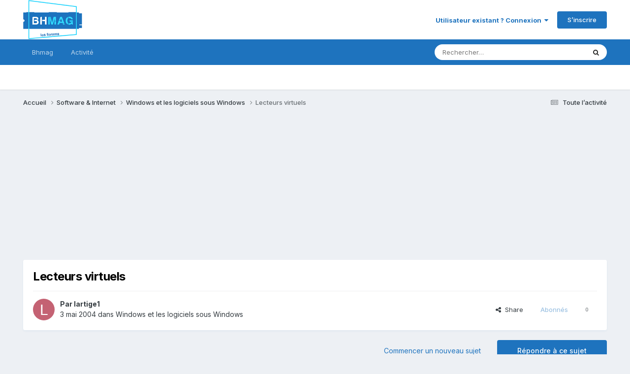

--- FILE ---
content_type: text/html;charset=UTF-8
request_url: https://www.bhmag.fr/forum/topic/12929-lecteurs-virtuels/
body_size: 14898
content:
<!DOCTYPE html>
<html lang="fr-FR" dir="ltr">
	<head>
		<meta charset="utf-8">
        
		<title>Lecteurs virtuels - Windows et les logiciels sous Windows - Forums BHmag.fr</title>
		
		
		
		

	<meta name="viewport" content="width=device-width, initial-scale=1">


	
	


	<meta name="twitter:card" content="summary" />


	
		<meta name="twitter:site" content="@bhmag" />
	



	
		
			
				<meta property="og:title" content="Lecteurs virtuels">
			
		
	

	
		
			
				<meta property="og:type" content="website">
			
		
	

	
		
			
				<meta property="og:url" content="https://www.bhmag.fr/forum/topic/12929-lecteurs-virtuels/">
			
		
	

	
		
			
				<meta name="description" content="Bonjour à tous...... Suite à l&#039;installation de 2 softs (alcohol 120% et pinnacle studio 9), 2 lecteurs cd rom virtuels sont apparus. J&#039;ai desinstaller alcohol 120, je re-boot est là toujours ce lecteur virtuel. Je les supprime tous les 2 dans gestionnaire de perif., ils reviennent toujours au dem...">
			
		
	

	
		
			
				<meta property="og:description" content="Bonjour à tous...... Suite à l&#039;installation de 2 softs (alcohol 120% et pinnacle studio 9), 2 lecteurs cd rom virtuels sont apparus. J&#039;ai desinstaller alcohol 120, je re-boot est là toujours ce lecteur virtuel. Je les supprime tous les 2 dans gestionnaire de perif., ils reviennent toujours au dem...">
			
		
	

	
		
			
				<meta property="og:updated_time" content="2004-05-03T12:05:10Z">
			
		
	

	
		
			
				<meta property="og:site_name" content="Forums BHmag.fr">
			
		
	

	
		
			
				<meta property="og:locale" content="fr_FR">
			
		
	


	
		<link rel="canonical" href="https://www.bhmag.fr/forum/topic/12929-lecteurs-virtuels/" />
	

	
		<link as="style" rel="preload" href="https://www.bhmag.fr/forum/applications/core/interface/ckeditor/ckeditor/skins/ips/editor.css?t=P1PF" />
	





<link rel="manifest" href="https://www.bhmag.fr/forum/manifest.webmanifest/">
<meta name="msapplication-config" content="https://www.bhmag.fr/forum/browserconfig.xml/">
<meta name="msapplication-starturl" content="/">
<meta name="application-name" content="Forums BHmag.fr">
<meta name="apple-mobile-web-app-title" content="Forums BHmag.fr">

	<meta name="theme-color" content="#ffffff">










<link rel="preload" href="//www.bhmag.fr/forum/applications/core/interface/font/fontawesome-webfont.woff2?v=4.7.0" as="font" crossorigin="anonymous">
		


	<link rel="preconnect" href="https://fonts.googleapis.com">
	<link rel="preconnect" href="https://fonts.gstatic.com" crossorigin>
	
		<link href="https://fonts.googleapis.com/css2?family=Inter:wght@300;400;500;600;700&display=swap" rel="stylesheet">
	



	<link rel='stylesheet' href='https://www.bhmag.fr/forum/uploads/css_built_1/341e4a57816af3ba440d891ca87450ff_framework.css?v=0e0157c4c81763533216' media='all'>

	<link rel='stylesheet' href='https://www.bhmag.fr/forum/uploads/css_built_1/05e81b71abe4f22d6eb8d1a929494829_responsive.css?v=0e0157c4c81763533216' media='all'>

	<link rel='stylesheet' href='https://www.bhmag.fr/forum/uploads/css_built_1/20446cf2d164adcc029377cb04d43d17_flags.css?v=0e0157c4c81763533216' media='all'>

	<link rel='stylesheet' href='https://www.bhmag.fr/forum/uploads/css_built_1/90eb5adf50a8c640f633d47fd7eb1778_core.css?v=0e0157c4c81763533216' media='all'>

	<link rel='stylesheet' href='https://www.bhmag.fr/forum/uploads/css_built_1/5a0da001ccc2200dc5625c3f3934497d_core_responsive.css?v=0e0157c4c81763533216' media='all'>

	<link rel='stylesheet' href='https://www.bhmag.fr/forum/uploads/css_built_1/62e269ced0fdab7e30e026f1d30ae516_forums.css?v=0e0157c4c81763533216' media='all'>

	<link rel='stylesheet' href='https://www.bhmag.fr/forum/uploads/css_built_1/76e62c573090645fb99a15a363d8620e_forums_responsive.css?v=0e0157c4c81763533216' media='all'>

	<link rel='stylesheet' href='https://www.bhmag.fr/forum/uploads/css_built_1/ebdea0c6a7dab6d37900b9190d3ac77b_topics.css?v=0e0157c4c81763533216' media='all'>





<link rel='stylesheet' href='https://www.bhmag.fr/forum/uploads/css_built_1/258adbb6e4f3e83cd3b355f84e3fa002_custom.css?v=0e0157c4c81763533216' media='all'>




		
		

	
	<link rel='shortcut icon' href='https://www.bhmag.fr/forum/uploads/monthly_2021_04/bhmag-2021-favicon-16x16.jpg' type="image/jpeg">

	</head>
	<body class='ipsApp ipsApp_front ipsJS_none ipsClearfix' data-controller='core.front.core.app' data-message="" data-pageApp='forums' data-pageLocation='front' data-pageModule='forums' data-pageController='topic' data-pageID='12929'  >
		
        

        

		<a href='#ipsLayout_mainArea' class='ipsHide' title='Aller au contenu principal de cette page' accesskey='m'>Aller au contenu</a>
		





		<div id='ipsLayout_header' class='ipsClearfix'>
			<header>
				<div class='ipsLayout_container'>
					


<a href='https://www.bhmag.fr/forum/' id='elLogo' accesskey='1'><img src="https://www.bhmag.fr/forum/uploads/monthly_2021_04/bhmag-2021-logo-forum.jpg.27870d17a3ca118e4b13ee6d0f087102.jpg" alt='Forums BHmag.fr'></a>

					
						

	<ul id='elUserNav' class='ipsList_inline cSignedOut ipsResponsive_showDesktop'>
		
        
		
        
        
            
            <li id='elSignInLink'>
                <a href='https://www.bhmag.fr/forum/login/' data-ipsMenu-closeOnClick="false" data-ipsMenu id='elUserSignIn'>
                    Utilisateur existant ? Connexion &nbsp;<i class='fa fa-caret-down'></i>
                </a>
                
<div id='elUserSignIn_menu' class='ipsMenu ipsMenu_auto ipsHide'>
	<form accept-charset='utf-8' method='post' action='https://www.bhmag.fr/forum/login/'>
		<input type="hidden" name="csrfKey" value="b9e28f31dc80a502d3e65276db84d20d">
		<input type="hidden" name="ref" value="aHR0cHM6Ly93d3cuYmhtYWcuZnIvZm9ydW0vdG9waWMvMTI5MjktbGVjdGV1cnMtdmlydHVlbHMv">
		<div data-role="loginForm">
			
			
			
				
<div class="ipsPad ipsForm ipsForm_vertical">
	<h4 class="ipsType_sectionHead">Connexion</h4>
	<br><br>
	<ul class='ipsList_reset'>
		<li class="ipsFieldRow ipsFieldRow_noLabel ipsFieldRow_fullWidth">
			
			
				<input type="email" placeholder="Adresse de courriel" name="auth" autocomplete="email">
			
		</li>
		<li class="ipsFieldRow ipsFieldRow_noLabel ipsFieldRow_fullWidth">
			<input type="password" placeholder="Mot de passe" name="password" autocomplete="current-password">
		</li>
		<li class="ipsFieldRow ipsFieldRow_checkbox ipsClearfix">
			<span class="ipsCustomInput">
				<input type="checkbox" name="remember_me" id="remember_me_checkbox" value="1" checked aria-checked="true">
				<span></span>
			</span>
			<div class="ipsFieldRow_content">
				<label class="ipsFieldRow_label" for="remember_me_checkbox">Se souvenir de moi</label>
				<span class="ipsFieldRow_desc">Non recommandé sur les ordinateurs partagés</span>
			</div>
		</li>
		<li class="ipsFieldRow ipsFieldRow_fullWidth">
			<button type="submit" name="_processLogin" value="usernamepassword" class="ipsButton ipsButton_primary ipsButton_small" id="elSignIn_submit">Connexion</button>
			
				<p class="ipsType_right ipsType_small">
					
						<a href='https://www.bhmag.fr/forum/lostpassword/' data-ipsDialog data-ipsDialog-title='Mot de passe oublié ?'>
					
					Mot de passe oublié ?</a>
				</p>
			
		</li>
	</ul>
</div>
			
		</div>
	</form>
</div>
            </li>
            
        
		
			<li>
				
					<a href='https://www.bhmag.fr/forum/register/' data-ipsDialog data-ipsDialog-size='narrow' data-ipsDialog-title='S’inscrire' id='elRegisterButton' class='ipsButton ipsButton_normal ipsButton_primary'>S’inscrire</a>
				
			</li>
		
	</ul>

						
<ul class='ipsMobileHamburger ipsList_reset ipsResponsive_hideDesktop'>
	<li data-ipsDrawer data-ipsDrawer-drawerElem='#elMobileDrawer'>
		<a href='#'>
			
			
				
			
			
			
			<i class='fa fa-navicon'></i>
		</a>
	</li>
</ul>
					
				</div>
			</header>
			

	<nav data-controller='core.front.core.navBar' class=' ipsResponsive_showDesktop'>
		<div class='ipsNavBar_primary ipsLayout_container '>
			<ul data-role="primaryNavBar" class='ipsClearfix'>
				


	
		
		
		<li  id='elNavSecondary_16' data-role="navBarItem" data-navApp="core" data-navExt="CustomItem">
			
			
				<a href="https://www.bhmag.fr/"  data-navItem-id="16" >
					Bhmag<span class='ipsNavBar_active__identifier'></span>
				</a>
			
			
				<ul class='ipsNavBar_secondary ipsHide' data-role='secondaryNavBar'>
					


	
		
		
		<li  id='elNavSecondary_17' data-role="navBarItem" data-navApp="core" data-navExt="CustomItem">
			
			
				<a href="https://www.bhmag.fr/actualites/"  data-navItem-id="17" >
					Actualités<span class='ipsNavBar_active__identifier'></span>
				</a>
			
			
		</li>
	
	

	
		
		
		<li  id='elNavSecondary_18' data-role="navBarItem" data-navApp="core" data-navExt="CustomItem">
			
			
				<a href="https://www.bhmag.fr/tests-dossiers/"  data-navItem-id="18" >
					Tests et dossiers<span class='ipsNavBar_active__identifier'></span>
				</a>
			
			
		</li>
	
	

	
		
		
		<li  id='elNavSecondary_19' data-role="navBarItem" data-navApp="core" data-navExt="CustomItem">
			
			
				<a href="https://www.bhmag.fr/telecharger/"  data-navItem-id="19" >
					Téléchargements<span class='ipsNavBar_active__identifier'></span>
				</a>
			
			
		</li>
	
	

	
		
		
		<li  id='elNavSecondary_20' data-role="navBarItem" data-navApp="core" data-navExt="CustomItem">
			
			
				<a href="https://www.bhmag.fr/astuces/"  data-navItem-id="20" >
					Trucs et astuces<span class='ipsNavBar_active__identifier'></span>
				</a>
			
			
		</li>
	
	

	
		
		
		<li  id='elNavSecondary_21' data-role="navBarItem" data-navApp="core" data-navExt="CustomItem">
			
			
				<a href="https://www.bhmag.fr/actualites/bons-plans/"  data-navItem-id="21" >
					Bons Plans<span class='ipsNavBar_active__identifier'></span>
				</a>
			
			
		</li>
	
	

					<li class='ipsHide' id='elNavigationMore_16' data-role='navMore'>
						<a href='#' data-ipsMenu data-ipsMenu-appendTo='#elNavigationMore_16' id='elNavigationMore_16_dropdown'>Plus <i class='fa fa-caret-down'></i></a>
						<ul class='ipsHide ipsMenu ipsMenu_auto' id='elNavigationMore_16_dropdown_menu' data-role='moreDropdown'></ul>
					</li>
				</ul>
			
		</li>
	
	

	
	

	
		
		
		<li  id='elNavSecondary_2' data-role="navBarItem" data-navApp="core" data-navExt="CustomItem">
			
			
				<a href="https://www.bhmag.fr/forum/discover/"  data-navItem-id="2" >
					Activité<span class='ipsNavBar_active__identifier'></span>
				</a>
			
			
				<ul class='ipsNavBar_secondary ipsHide' data-role='secondaryNavBar'>
					


	
		
		
		<li  id='elNavSecondary_4' data-role="navBarItem" data-navApp="core" data-navExt="AllActivity">
			
			
				<a href="https://www.bhmag.fr/forum/discover/"  data-navItem-id="4" >
					Toute l’activité<span class='ipsNavBar_active__identifier'></span>
				</a>
			
			
		</li>
	
	

	
	

	
	

	
	

	
		
		
		<li  id='elNavSecondary_8' data-role="navBarItem" data-navApp="core" data-navExt="Search">
			
			
				<a href="https://www.bhmag.fr/forum/search/"  data-navItem-id="8" >
					Rechercher<span class='ipsNavBar_active__identifier'></span>
				</a>
			
			
		</li>
	
	

	
	

					<li class='ipsHide' id='elNavigationMore_2' data-role='navMore'>
						<a href='#' data-ipsMenu data-ipsMenu-appendTo='#elNavigationMore_2' id='elNavigationMore_2_dropdown'>Plus <i class='fa fa-caret-down'></i></a>
						<ul class='ipsHide ipsMenu ipsMenu_auto' id='elNavigationMore_2_dropdown_menu' data-role='moreDropdown'></ul>
					</li>
				</ul>
			
		</li>
	
	

	
	

				<li class='ipsHide' id='elNavigationMore' data-role='navMore'>
					<a href='#' data-ipsMenu data-ipsMenu-appendTo='#elNavigationMore' id='elNavigationMore_dropdown'>Plus</a>
					<ul class='ipsNavBar_secondary ipsHide' data-role='secondaryNavBar'>
						<li class='ipsHide' id='elNavigationMore_more' data-role='navMore'>
							<a href='#' data-ipsMenu data-ipsMenu-appendTo='#elNavigationMore_more' id='elNavigationMore_more_dropdown'>Plus <i class='fa fa-caret-down'></i></a>
							<ul class='ipsHide ipsMenu ipsMenu_auto' id='elNavigationMore_more_dropdown_menu' data-role='moreDropdown'></ul>
						</li>
					</ul>
				</li>
			</ul>
			

	<div id="elSearchWrapper">
		<div id='elSearch' data-controller="core.front.core.quickSearch">
			<form accept-charset='utf-8' action='//www.bhmag.fr/forum/search/?do=quicksearch' method='post'>
                <input type='search' id='elSearchField' placeholder='Rechercher…' name='q' autocomplete='off' aria-label='Rechercher'>
                <details class='cSearchFilter'>
                    <summary class='cSearchFilter__text'></summary>
                    <ul class='cSearchFilter__menu'>
                        
                        <li><label><input type="radio" name="type" value="all" ><span class='cSearchFilter__menuText'>N’importe où</span></label></li>
                        
                            
                                <li><label><input type="radio" name="type" value='contextual_{&quot;type&quot;:&quot;forums_topic&quot;,&quot;nodes&quot;:3}' checked><span class='cSearchFilter__menuText'>Ce forum</span></label></li>
                            
                                <li><label><input type="radio" name="type" value='contextual_{&quot;type&quot;:&quot;forums_topic&quot;,&quot;item&quot;:12929}' checked><span class='cSearchFilter__menuText'>Ce sujet</span></label></li>
                            
                        
                        
                            <li><label><input type="radio" name="type" value="calendar_event"><span class='cSearchFilter__menuText'>Évènements</span></label></li>
                        
                            <li><label><input type="radio" name="type" value="core_statuses_status"><span class='cSearchFilter__menuText'>Mises à jour de statut</span></label></li>
                        
                            <li><label><input type="radio" name="type" value="forums_topic"><span class='cSearchFilter__menuText'>Sujets</span></label></li>
                        
                            <li><label><input type="radio" name="type" value="core_members"><span class='cSearchFilter__menuText'>Membres</span></label></li>
                        
                    </ul>
                </details>
				<button class='cSearchSubmit' type="submit" aria-label='Rechercher'><i class="fa fa-search"></i></button>
			</form>
		</div>
	</div>

		</div>
	</nav>

			
<ul id='elMobileNav' class='ipsResponsive_hideDesktop' data-controller='core.front.core.mobileNav'>
	
		
			
			
				
				
			
				
					<li id='elMobileBreadcrumb'>
						<a href='https://www.bhmag.fr/forum/forum/3-windows-et-les-logiciels-sous-windows/'>
							<span>Windows et les logiciels sous Windows</span>
						</a>
					</li>
				
				
			
				
				
			
		
	
	
	
	<li >
		<a data-action="defaultStream" href='https://www.bhmag.fr/forum/discover/'><i class="fa fa-newspaper-o" aria-hidden="true"></i></a>
	</li>

	

	
		<li class='ipsJS_show'>
			<a href='https://www.bhmag.fr/forum/search/'><i class='fa fa-search'></i></a>
		</li>
	
</ul>
		</div>
		<main id='ipsLayout_body' class='ipsLayout_container'>
			<div id='ipsLayout_contentArea'>
				<div id='ipsLayout_contentWrapper'>
					
<nav class='ipsBreadcrumb ipsBreadcrumb_top ipsFaded_withHover'>
	

	<ul class='ipsList_inline ipsPos_right'>
		
		<li >
			<a data-action="defaultStream" class='ipsType_light '  href='https://www.bhmag.fr/forum/discover/'><i class="fa fa-newspaper-o" aria-hidden="true"></i> <span>Toute l’activité</span></a>
		</li>
		
	</ul>

	<ul data-role="breadcrumbList">
		<li>
			<a title="Accueil" href='https://www.bhmag.fr/forum/'>
				<span>Accueil <i class='fa fa-angle-right'></i></span>
			</a>
		</li>
		
		
			<li>
				
					<a href='https://www.bhmag.fr/forum/forum/26-software-amp-internet/'>
						<span>Software &amp; Internet <i class='fa fa-angle-right' aria-hidden="true"></i></span>
					</a>
				
			</li>
		
			<li>
				
					<a href='https://www.bhmag.fr/forum/forum/3-windows-et-les-logiciels-sous-windows/'>
						<span>Windows et les logiciels sous Windows <i class='fa fa-angle-right' aria-hidden="true"></i></span>
					</a>
				
			</li>
		
			<li>
				
					Lecteurs virtuels
				
			</li>
		
	</ul>
</nav>
					
					<div id='ipsLayout_mainArea'>
						<script async src="https://pagead2.googlesyndication.com/pagead/js/adsbygoogle.js"></script>
<!-- pub-horizontale-2021-forum -->
<ins class="adsbygoogle"
     style="display:block"
     data-ad-client="ca-pub-6243877585241391"
     data-ad-slot="7309510540"
     data-ad-format="auto"
     data-full-width-responsive="true"></ins>
<script>
     (adsbygoogle = window.adsbygoogle || []).push({});
</script>
						
						
						

	




						



<div class='ipsPageHeader ipsResponsive_pull ipsBox ipsPadding sm:ipsPadding:half ipsMargin_bottom'>
		
	
	<div class='ipsFlex ipsFlex-ai:center ipsFlex-fw:wrap ipsGap:4'>
		<div class='ipsFlex-flex:11'>
			<h1 class='ipsType_pageTitle ipsContained_container'>
				

				
				
					<span class='ipsType_break ipsContained'>
						<span>Lecteurs virtuels</span>
					</span>
				
			</h1>
			
			
		</div>
		
	</div>
	<hr class='ipsHr'>
	<div class='ipsPageHeader__meta ipsFlex ipsFlex-jc:between ipsFlex-ai:center ipsFlex-fw:wrap ipsGap:3'>
		<div class='ipsFlex-flex:11'>
			<div class='ipsPhotoPanel ipsPhotoPanel_mini ipsPhotoPanel_notPhone ipsClearfix'>
				


	<a href="https://www.bhmag.fr/forum/profile/4763-lartige1/" rel="nofollow" data-ipsHover data-ipsHover-width="370" data-ipsHover-target="https://www.bhmag.fr/forum/profile/4763-lartige1/?do=hovercard" class="ipsUserPhoto ipsUserPhoto_mini" title="Aller sur le profil de lartige1">
		<img src='data:image/svg+xml,%3Csvg%20xmlns%3D%22http%3A%2F%2Fwww.w3.org%2F2000%2Fsvg%22%20viewBox%3D%220%200%201024%201024%22%20style%3D%22background%3A%23c46273%22%3E%3Cg%3E%3Ctext%20text-anchor%3D%22middle%22%20dy%3D%22.35em%22%20x%3D%22512%22%20y%3D%22512%22%20fill%3D%22%23ffffff%22%20font-size%3D%22700%22%20font-family%3D%22-apple-system%2C%20BlinkMacSystemFont%2C%20Roboto%2C%20Helvetica%2C%20Arial%2C%20sans-serif%22%3EL%3C%2Ftext%3E%3C%2Fg%3E%3C%2Fsvg%3E' alt='lartige1' loading="lazy">
	</a>

				<div>
					<p class='ipsType_reset ipsType_blendLinks'>
						<span class='ipsType_normal'>
						
							<strong>Par 


<a href='https://www.bhmag.fr/forum/profile/4763-lartige1/' rel="nofollow" data-ipsHover data-ipsHover-width='370' data-ipsHover-target='https://www.bhmag.fr/forum/profile/4763-lartige1/?do=hovercard&amp;referrer=https%253A%252F%252Fwww.bhmag.fr%252Fforum%252Ftopic%252F12929-lecteurs-virtuels%252F' title="Aller sur le profil de lartige1" class="ipsType_break">lartige1</a></strong><br />
							<span class='ipsType_light'><time datetime='2004-05-03T08:45:38Z' title='03/05/2004 08:45' data-short='21 a'>3 mai 2004</time> dans <a href="https://www.bhmag.fr/forum/forum/3-windows-et-les-logiciels-sous-windows/">Windows et les logiciels sous Windows</a></span>
						
						</span>
					</p>
				</div>
			</div>
		</div>
		
			<div class='ipsFlex-flex:01 ipsResponsive_hidePhone'>
				<div class='ipsShareLinks'>
					
						


    <a href='#elShareItem_2122115360_menu' id='elShareItem_2122115360' data-ipsMenu class='ipsShareButton ipsButton ipsButton_verySmall ipsButton_link ipsButton_link--light'>
        <span><i class='fa fa-share-alt'></i></span> &nbsp;Share
    </a>

    <div class='ipsPadding ipsMenu ipsMenu_normal ipsHide' id='elShareItem_2122115360_menu' data-controller="core.front.core.sharelink">
        
        
        <span data-ipsCopy data-ipsCopy-flashmessage>
            <a href="https://www.bhmag.fr/forum/topic/12929-lecteurs-virtuels/" class="ipsButton ipsButton_light ipsButton_small ipsButton_fullWidth" data-role="copyButton" data-clipboard-text="https://www.bhmag.fr/forum/topic/12929-lecteurs-virtuels/" data-ipstooltip title='Copy Link to Clipboard'><i class="fa fa-clone"></i> https://www.bhmag.fr/forum/topic/12929-lecteurs-virtuels/</a>
        </span>
        <ul class='ipsShareLinks ipsMargin_top:half'>
            
                <li>
<a href="https://x.com/share?url=https%3A%2F%2Fwww.bhmag.fr%2Fforum%2Ftopic%2F12929-lecteurs-virtuels%2F" class="cShareLink cShareLink_x" target="_blank" data-role="shareLink" title='Share on X' data-ipsTooltip rel='nofollow noopener'>
    <i class="fa fa-x"></i>
</a></li>
            
                <li>
<a href="https://www.facebook.com/sharer/sharer.php?u=https%3A%2F%2Fwww.bhmag.fr%2Fforum%2Ftopic%2F12929-lecteurs-virtuels%2F" class="cShareLink cShareLink_facebook" target="_blank" data-role="shareLink" title='Partager sur Facebook' data-ipsTooltip rel='noopener nofollow'>
	<i class="fa fa-facebook"></i>
</a></li>
            
        </ul>
        
            <hr class='ipsHr'>
            <button class='ipsHide ipsButton ipsButton_verySmall ipsButton_light ipsButton_fullWidth ipsMargin_top:half' data-controller='core.front.core.webshare' data-role='webShare' data-webShareTitle='Lecteurs virtuels' data-webShareText='Lecteurs virtuels' data-webShareUrl='https://www.bhmag.fr/forum/topic/12929-lecteurs-virtuels/'>More sharing options...</button>
        
    </div>

					
					
                    

					



					

<div data-followApp='forums' data-followArea='topic' data-followID='12929' data-controller='core.front.core.followButton'>
	

	<a href='https://www.bhmag.fr/forum/login/' rel="nofollow" class="ipsFollow ipsPos_middle ipsButton ipsButton_light ipsButton_verySmall ipsButton_disabled" data-role="followButton" data-ipsTooltip title='Connectez-vous pour activer le suivi'>
		<span>Abonnés</span>
		<span class='ipsCommentCount'>0</span>
	</a>

</div>
				</div>
			</div>
					
	</div>
	
	
</div>








<div class='ipsClearfix'>
	<ul class="ipsToolList ipsToolList_horizontal ipsClearfix ipsSpacer_both ">
		
			<li class='ipsToolList_primaryAction'>
				<span data-controller='forums.front.topic.reply'>
					
						<a href='#replyForm' rel="nofollow" class='ipsButton ipsButton_important ipsButton_medium ipsButton_fullWidth' data-action='replyToTopic'>Répondre à ce sujet</a>
					
				</span>
			</li>
		
		
			<li class='ipsResponsive_hidePhone'>
				
					<a href="https://www.bhmag.fr/forum/forum/3-windows-et-les-logiciels-sous-windows/?do=add" rel="nofollow" class='ipsButton ipsButton_link ipsButton_medium ipsButton_fullWidth' title='Commencer un nouveau sujet dans ce forum'>Commencer un nouveau sujet</a>
				
			</li>
		
		
	</ul>
</div>

<div id='comments' data-controller='core.front.core.commentFeed,forums.front.topic.view, core.front.core.ignoredComments' data-autoPoll data-baseURL='https://www.bhmag.fr/forum/topic/12929-lecteurs-virtuels/' data-lastPage data-feedID='topic-12929' class='cTopic ipsClear ipsSpacer_top'>
	
			
	

	

<div data-controller='core.front.core.recommendedComments' data-url='https://www.bhmag.fr/forum/topic/12929-lecteurs-virtuels/?recommended=comments' class='ipsRecommendedComments ipsHide'>
	<div data-role="recommendedComments">
		<h2 class='ipsType_sectionHead ipsType_large ipsType_bold ipsMargin_bottom'>Messages recommandés</h2>
		
	</div>
</div>
	
	<div id="elPostFeed" data-role='commentFeed' data-controller='core.front.core.moderation' >
		<form action="https://www.bhmag.fr/forum/topic/12929-lecteurs-virtuels/?csrfKey=b9e28f31dc80a502d3e65276db84d20d&amp;do=multimodComment" method="post" data-ipsPageAction data-role='moderationTools'>
			
			
				

					

					
					



<a id='findComment-147894'></a>
<a id='comment-147894'></a>
<article  id='elComment_147894' class='cPost ipsBox ipsResponsive_pull  ipsComment  ipsComment_parent ipsClearfix ipsClear ipsColumns ipsColumns_noSpacing ipsColumns_collapsePhone    '>
	

	

	<div class='cAuthorPane_mobile ipsResponsive_showPhone'>
		<div class='cAuthorPane_photo'>
			<div class='cAuthorPane_photoWrap'>
				


	<a href="https://www.bhmag.fr/forum/profile/4763-lartige1/" rel="nofollow" data-ipsHover data-ipsHover-width="370" data-ipsHover-target="https://www.bhmag.fr/forum/profile/4763-lartige1/?do=hovercard" class="ipsUserPhoto ipsUserPhoto_large" title="Aller sur le profil de lartige1">
		<img src='data:image/svg+xml,%3Csvg%20xmlns%3D%22http%3A%2F%2Fwww.w3.org%2F2000%2Fsvg%22%20viewBox%3D%220%200%201024%201024%22%20style%3D%22background%3A%23c46273%22%3E%3Cg%3E%3Ctext%20text-anchor%3D%22middle%22%20dy%3D%22.35em%22%20x%3D%22512%22%20y%3D%22512%22%20fill%3D%22%23ffffff%22%20font-size%3D%22700%22%20font-family%3D%22-apple-system%2C%20BlinkMacSystemFont%2C%20Roboto%2C%20Helvetica%2C%20Arial%2C%20sans-serif%22%3EL%3C%2Ftext%3E%3C%2Fg%3E%3C%2Fsvg%3E' alt='lartige1' loading="lazy">
	</a>

				
				
					<a href="https://www.bhmag.fr/forum/profile/4763-lartige1/badges/" rel="nofollow">
						
<img src='https://www.bhmag.fr/forum/uploads/monthly_2021_06/1_Newbie.svg' loading="lazy" alt="Newbie" class="cAuthorPane_badge cAuthorPane_badge--rank ipsOutline ipsOutline:2px" data-ipsTooltip title="Rang: Newbie (1/14)">
					</a>
				
			</div>
		</div>
		<div class='cAuthorPane_content'>
			<h3 class='ipsType_sectionHead cAuthorPane_author ipsType_break ipsType_blendLinks ipsFlex ipsFlex-ai:center'>
				


<a href='https://www.bhmag.fr/forum/profile/4763-lartige1/' rel="nofollow" data-ipsHover data-ipsHover-width='370' data-ipsHover-target='https://www.bhmag.fr/forum/profile/4763-lartige1/?do=hovercard&amp;referrer=https%253A%252F%252Fwww.bhmag.fr%252Fforum%252Ftopic%252F12929-lecteurs-virtuels%252F' title="Aller sur le profil de lartige1" class="ipsType_break">lartige1</a>
			</h3>
			<div class='ipsType_light ipsType_reset'>
			    <a href='https://www.bhmag.fr/forum/topic/12929-lecteurs-virtuels/#findComment-147894' rel="nofollow" class='ipsType_blendLinks'>Posté(e) <time datetime='2004-05-03T08:45:38Z' title='03/05/2004 08:45' data-short='21 a'>3 mai 2004</time></a>
				
			</div>
		</div>
	</div>
	<aside class='ipsComment_author cAuthorPane ipsColumn ipsColumn_medium ipsResponsive_hidePhone'>
		<h3 class='ipsType_sectionHead cAuthorPane_author ipsType_blendLinks ipsType_break'><strong>


<a href='https://www.bhmag.fr/forum/profile/4763-lartige1/' rel="nofollow" data-ipsHover data-ipsHover-width='370' data-ipsHover-target='https://www.bhmag.fr/forum/profile/4763-lartige1/?do=hovercard&amp;referrer=https%253A%252F%252Fwww.bhmag.fr%252Fforum%252Ftopic%252F12929-lecteurs-virtuels%252F' title="Aller sur le profil de lartige1" class="ipsType_break">lartige1</a></strong>
			
		</h3>
		<ul class='cAuthorPane_info ipsList_reset'>
			<li data-role='photo' class='cAuthorPane_photo'>
				<div class='cAuthorPane_photoWrap'>
					


	<a href="https://www.bhmag.fr/forum/profile/4763-lartige1/" rel="nofollow" data-ipsHover data-ipsHover-width="370" data-ipsHover-target="https://www.bhmag.fr/forum/profile/4763-lartige1/?do=hovercard" class="ipsUserPhoto ipsUserPhoto_large" title="Aller sur le profil de lartige1">
		<img src='data:image/svg+xml,%3Csvg%20xmlns%3D%22http%3A%2F%2Fwww.w3.org%2F2000%2Fsvg%22%20viewBox%3D%220%200%201024%201024%22%20style%3D%22background%3A%23c46273%22%3E%3Cg%3E%3Ctext%20text-anchor%3D%22middle%22%20dy%3D%22.35em%22%20x%3D%22512%22%20y%3D%22512%22%20fill%3D%22%23ffffff%22%20font-size%3D%22700%22%20font-family%3D%22-apple-system%2C%20BlinkMacSystemFont%2C%20Roboto%2C%20Helvetica%2C%20Arial%2C%20sans-serif%22%3EL%3C%2Ftext%3E%3C%2Fg%3E%3C%2Fsvg%3E' alt='lartige1' loading="lazy">
	</a>

					
					
						
<img src='https://www.bhmag.fr/forum/uploads/monthly_2021_06/1_Newbie.svg' loading="lazy" alt="Newbie" class="cAuthorPane_badge cAuthorPane_badge--rank ipsOutline ipsOutline:2px" data-ipsTooltip title="Rang: Newbie (1/14)">
					
				</div>
			</li>
			
				<li data-role='group'>Members</li>
				
			
			
				<li data-role='stats' class='ipsMargin_top'>
					<ul class="ipsList_reset ipsType_light ipsFlex ipsFlex-ai:center ipsFlex-jc:center ipsGap_row:2 cAuthorPane_stats">
						<li>
							
								<a href="https://www.bhmag.fr/forum/profile/4763-lartige1/content/" rel="nofollow" title="16 messages " data-ipsTooltip class="ipsType_blendLinks">
							
								<i class="fa fa-comment"></i> 16
							
								</a>
							
						</li>
						
					</ul>
				</li>
			
			
				

			
		</ul>
	</aside>
	<div class='ipsColumn ipsColumn_fluid ipsMargin:none'>
		

<div id='comment-147894_wrap' data-controller='core.front.core.comment' data-commentApp='forums' data-commentType='forums' data-commentID="147894" data-quoteData='{&quot;userid&quot;:4763,&quot;username&quot;:&quot;lartige1&quot;,&quot;timestamp&quot;:1083573938,&quot;contentapp&quot;:&quot;forums&quot;,&quot;contenttype&quot;:&quot;forums&quot;,&quot;contentid&quot;:12929,&quot;contentclass&quot;:&quot;forums_Topic&quot;,&quot;contentcommentid&quot;:147894}' class='ipsComment_content ipsType_medium'>

	<div class='ipsComment_meta ipsType_light ipsFlex ipsFlex-ai:center ipsFlex-jc:between ipsFlex-fd:row-reverse'>
		<div class='ipsType_light ipsType_reset ipsType_blendLinks ipsComment_toolWrap'>
			<div class='ipsResponsive_hidePhone ipsComment_badges'>
				<ul class='ipsList_reset ipsFlex ipsFlex-jc:end ipsFlex-fw:wrap ipsGap:2 ipsGap_row:1'>
					
					
					
					
					
				</ul>
			</div>
			<ul class='ipsList_reset ipsComment_tools'>
				<li>
					<a href='#elControls_147894_menu' class='ipsComment_ellipsis' id='elControls_147894' title='Plus d’options…' data-ipsMenu data-ipsMenu-appendTo='#comment-147894_wrap'><i class='fa fa-ellipsis-h'></i></a>
					<ul id='elControls_147894_menu' class='ipsMenu ipsMenu_narrow ipsHide'>
						
						
                        
						
						
						
							
								
							
							
							
							
							
							
						
					</ul>
				</li>
				
			</ul>
		</div>

		<div class='ipsType_reset ipsResponsive_hidePhone'>
		   
		   Posté(e) <time datetime='2004-05-03T08:45:38Z' title='03/05/2004 08:45' data-short='21 a'>3 mai 2004</time>
		   
			
			<span class='ipsResponsive_hidePhone'>
				
				
			</span>
		</div>
	</div>

	

    

	<div class='cPost_contentWrap'>
		
		<div data-role='commentContent' class='ipsType_normal ipsType_richText ipsPadding_bottom ipsContained' data-controller='core.front.core.lightboxedImages'>
			
<p>Bonjour à tous......</p>
<p> </p>
<p>Suite à l'installation de 2 softs (alcohol 120% et pinnacle studio 9), 2 lecteurs cd rom virtuels sont apparus.</p>
<p> </p>
<p>J'ai desinstaller alcohol 120, je re-boot est là toujours ce lecteur virtuel.</p>
<p>Je les supprime tous les 2 dans gestionnaire de perif., ils reviennent toujours au demarrage de winXP.</p>
<p> </p>
<p>Comment puis-je faitre pour les effacer definitivement ?</p>
<p> </p>
<p>Merci bcp.</p>
<p>@+</p>


			
		</div>

		
			<div class='ipsItemControls'>
				
					
				
				<ul class='ipsComment_controls ipsClearfix ipsItemControls_left' data-role="commentControls">
					
						
						
							<li data-ipsQuote-editor='topic_comment' data-ipsQuote-target='#comment-147894' class='ipsJS_show'>
								<button class='ipsButton ipsButton_light ipsButton_verySmall ipsButton_narrow cMultiQuote ipsHide' data-action='multiQuoteComment' data-ipsTooltip data-ipsQuote-multiQuote data-mqId='mq147894' title='Multi-citations'><i class='fa fa-plus'></i></button>
							</li>
							<li data-ipsQuote-editor='topic_comment' data-ipsQuote-target='#comment-147894' class='ipsJS_show'>
								<a href='#' data-action='quoteComment' data-ipsQuote-singleQuote>Citer</a>
							</li>
						
						
						
												
					
					<li class='ipsHide' data-role='commentLoading'>
						<span class='ipsLoading ipsLoading_tiny ipsLoading_noAnim'></span>
					</li>
				</ul>
			</div>
		

		
	</div>

	
    
</div>
	</div>
</article>
					
					
						<script async src="https://pagead2.googlesyndication.com/pagead/js/adsbygoogle.js"></script>
<!-- pub-carre-2021-forum -->
<ins class="adsbygoogle"
     style="display:block"
     data-ad-client="ca-pub-6243877585241391"
     data-ad-slot="5402721879"
     data-ad-format="auto"
     data-full-width-responsive="true"></ins>
<script>
     (adsbygoogle = window.adsbygoogle || []).push({});
</script>
					
					
				

					

					
					



<a id='findComment-147910'></a>
<a id='comment-147910'></a>
<article  id='elComment_147910' class='cPost ipsBox ipsResponsive_pull  ipsComment  ipsComment_parent ipsClearfix ipsClear ipsColumns ipsColumns_noSpacing ipsColumns_collapsePhone    '>
	

	

	<div class='cAuthorPane_mobile ipsResponsive_showPhone'>
		<div class='cAuthorPane_photo'>
			<div class='cAuthorPane_photoWrap'>
				


	<a href="https://www.bhmag.fr/forum/profile/5111-axtrane/" rel="nofollow" data-ipsHover data-ipsHover-width="370" data-ipsHover-target="https://www.bhmag.fr/forum/profile/5111-axtrane/?do=hovercard" class="ipsUserPhoto ipsUserPhoto_large" title="Aller sur le profil de Axtrane">
		<img src='https://www.bhmag.fr/forum/uploads/photo-5111.jpg' alt='Axtrane' loading="lazy">
	</a>

				
				<span class="cAuthorPane_badge cAuthorPane_badge--moderator" data-ipsTooltip title="Axtrane is a moderator"></span>
				
				
					<a href="https://www.bhmag.fr/forum/profile/5111-axtrane/badges/" rel="nofollow">
						
<img src='https://www.bhmag.fr/forum/uploads/monthly_2021_06/5_Explorer.svg' loading="lazy" alt="Explorer" class="cAuthorPane_badge cAuthorPane_badge--rank ipsOutline ipsOutline:2px" data-ipsTooltip title="Rang: Explorer (4/14)">
					</a>
				
			</div>
		</div>
		<div class='cAuthorPane_content'>
			<h3 class='ipsType_sectionHead cAuthorPane_author ipsType_break ipsType_blendLinks ipsFlex ipsFlex-ai:center'>
				


<a href='https://www.bhmag.fr/forum/profile/5111-axtrane/' rel="nofollow" data-ipsHover data-ipsHover-width='370' data-ipsHover-target='https://www.bhmag.fr/forum/profile/5111-axtrane/?do=hovercard&amp;referrer=https%253A%252F%252Fwww.bhmag.fr%252Fforum%252Ftopic%252F12929-lecteurs-virtuels%252F' title="Aller sur le profil de Axtrane" class="ipsType_break"><span style='color:blue'><b>Axtrane</b></span></a>
			</h3>
			<div class='ipsType_light ipsType_reset'>
			    <a href='https://www.bhmag.fr/forum/topic/12929-lecteurs-virtuels/#findComment-147910' rel="nofollow" class='ipsType_blendLinks'>Posté(e) <time datetime='2004-05-03T11:34:49Z' title='03/05/2004 11:34' data-short='21 a'>3 mai 2004</time></a>
				
			</div>
		</div>
	</div>
	<aside class='ipsComment_author cAuthorPane ipsColumn ipsColumn_medium ipsResponsive_hidePhone'>
		<h3 class='ipsType_sectionHead cAuthorPane_author ipsType_blendLinks ipsType_break'><strong>


<a href='https://www.bhmag.fr/forum/profile/5111-axtrane/' rel="nofollow" data-ipsHover data-ipsHover-width='370' data-ipsHover-target='https://www.bhmag.fr/forum/profile/5111-axtrane/?do=hovercard&amp;referrer=https%253A%252F%252Fwww.bhmag.fr%252Fforum%252Ftopic%252F12929-lecteurs-virtuels%252F' title="Aller sur le profil de Axtrane" class="ipsType_break">Axtrane</a></strong>
			
		</h3>
		<ul class='cAuthorPane_info ipsList_reset'>
			<li data-role='photo' class='cAuthorPane_photo'>
				<div class='cAuthorPane_photoWrap'>
					


	<a href="https://www.bhmag.fr/forum/profile/5111-axtrane/" rel="nofollow" data-ipsHover data-ipsHover-width="370" data-ipsHover-target="https://www.bhmag.fr/forum/profile/5111-axtrane/?do=hovercard" class="ipsUserPhoto ipsUserPhoto_large" title="Aller sur le profil de Axtrane">
		<img src='https://www.bhmag.fr/forum/uploads/photo-5111.jpg' alt='Axtrane' loading="lazy">
	</a>

					
						<span class="cAuthorPane_badge cAuthorPane_badge--moderator" data-ipsTooltip title="Axtrane is a moderator"></span>
					
					
						
<img src='https://www.bhmag.fr/forum/uploads/monthly_2021_06/5_Explorer.svg' loading="lazy" alt="Explorer" class="cAuthorPane_badge cAuthorPane_badge--rank ipsOutline ipsOutline:2px" data-ipsTooltip title="Rang: Explorer (4/14)">
					
				</div>
			</li>
			
				<li data-role='group'><span style='color:blue'><b>Admin</b></span></li>
				
			
			
				<li data-role='stats' class='ipsMargin_top'>
					<ul class="ipsList_reset ipsType_light ipsFlex ipsFlex-ai:center ipsFlex-jc:center ipsGap_row:2 cAuthorPane_stats">
						<li>
							
								<a href="https://www.bhmag.fr/forum/profile/5111-axtrane/content/" rel="nofollow" title="7 789 messages " data-ipsTooltip class="ipsType_blendLinks">
							
								<i class="fa fa-comment"></i> 7,8k
							
								</a>
							
						</li>
						
					</ul>
				</li>
			
			
				

	
	<li data-role='custom-field' class='ipsResponsive_hidePhone ipsType_break'>
		
<span class='ft'>Gender:</span><span class='fc'>Male</span>
	</li>
	
	<li data-role='custom-field' class='ipsResponsive_hidePhone ipsType_break'>
		
<span class='ft'>Location:</span><span class='fc'>Cote d&#039;azur</span>
	</li>
	

			
		</ul>
	</aside>
	<div class='ipsColumn ipsColumn_fluid ipsMargin:none'>
		

<div id='comment-147910_wrap' data-controller='core.front.core.comment' data-commentApp='forums' data-commentType='forums' data-commentID="147910" data-quoteData='{&quot;userid&quot;:5111,&quot;username&quot;:&quot;Axtrane&quot;,&quot;timestamp&quot;:1083584089,&quot;contentapp&quot;:&quot;forums&quot;,&quot;contenttype&quot;:&quot;forums&quot;,&quot;contentid&quot;:12929,&quot;contentclass&quot;:&quot;forums_Topic&quot;,&quot;contentcommentid&quot;:147910}' class='ipsComment_content ipsType_medium'>

	<div class='ipsComment_meta ipsType_light ipsFlex ipsFlex-ai:center ipsFlex-jc:between ipsFlex-fd:row-reverse'>
		<div class='ipsType_light ipsType_reset ipsType_blendLinks ipsComment_toolWrap'>
			<div class='ipsResponsive_hidePhone ipsComment_badges'>
				<ul class='ipsList_reset ipsFlex ipsFlex-jc:end ipsFlex-fw:wrap ipsGap:2 ipsGap_row:1'>
					
					
					
					
					
				</ul>
			</div>
			<ul class='ipsList_reset ipsComment_tools'>
				<li>
					<a href='#elControls_147910_menu' class='ipsComment_ellipsis' id='elControls_147910' title='Plus d’options…' data-ipsMenu data-ipsMenu-appendTo='#comment-147910_wrap'><i class='fa fa-ellipsis-h'></i></a>
					<ul id='elControls_147910_menu' class='ipsMenu ipsMenu_narrow ipsHide'>
						
						
                        
						
						
						
							
								
							
							
							
							
							
							
						
					</ul>
				</li>
				
			</ul>
		</div>

		<div class='ipsType_reset ipsResponsive_hidePhone'>
		   
		   Posté(e) <time datetime='2004-05-03T11:34:49Z' title='03/05/2004 11:34' data-short='21 a'>3 mai 2004</time>
		   
			
			<span class='ipsResponsive_hidePhone'>
				
				
			</span>
		</div>
	</div>

	

    

	<div class='cPost_contentWrap'>
		
		<div data-role='commentContent' class='ipsType_normal ipsType_richText ipsPadding_bottom ipsContained' data-controller='core.front.core.lightboxedImages'>
			<p>Reinstalle alcohol et desactive les dedans, ensuite seulement tu désinstalles........</p>

			
		</div>

		
			<div class='ipsItemControls'>
				
					
				
				<ul class='ipsComment_controls ipsClearfix ipsItemControls_left' data-role="commentControls">
					
						
						
							<li data-ipsQuote-editor='topic_comment' data-ipsQuote-target='#comment-147910' class='ipsJS_show'>
								<button class='ipsButton ipsButton_light ipsButton_verySmall ipsButton_narrow cMultiQuote ipsHide' data-action='multiQuoteComment' data-ipsTooltip data-ipsQuote-multiQuote data-mqId='mq147910' title='Multi-citations'><i class='fa fa-plus'></i></button>
							</li>
							<li data-ipsQuote-editor='topic_comment' data-ipsQuote-target='#comment-147910' class='ipsJS_show'>
								<a href='#' data-action='quoteComment' data-ipsQuote-singleQuote>Citer</a>
							</li>
						
						
						
												
					
					<li class='ipsHide' data-role='commentLoading'>
						<span class='ipsLoading ipsLoading_tiny ipsLoading_noAnim'></span>
					</li>
				</ul>
			</div>
		

		
			

		
	</div>

	
    
</div>
	</div>
</article>
					
					
					
				

					

					
					



<a id='findComment-147916'></a>
<a id='comment-147916'></a>
<article  id='elComment_147916' class='cPost ipsBox ipsResponsive_pull  ipsComment  ipsComment_parent ipsClearfix ipsClear ipsColumns ipsColumns_noSpacing ipsColumns_collapsePhone    '>
	

	

	<div class='cAuthorPane_mobile ipsResponsive_showPhone'>
		<div class='cAuthorPane_photo'>
			<div class='cAuthorPane_photoWrap'>
				


	<a href="https://www.bhmag.fr/forum/profile/4763-lartige1/" rel="nofollow" data-ipsHover data-ipsHover-width="370" data-ipsHover-target="https://www.bhmag.fr/forum/profile/4763-lartige1/?do=hovercard" class="ipsUserPhoto ipsUserPhoto_large" title="Aller sur le profil de lartige1">
		<img src='data:image/svg+xml,%3Csvg%20xmlns%3D%22http%3A%2F%2Fwww.w3.org%2F2000%2Fsvg%22%20viewBox%3D%220%200%201024%201024%22%20style%3D%22background%3A%23c46273%22%3E%3Cg%3E%3Ctext%20text-anchor%3D%22middle%22%20dy%3D%22.35em%22%20x%3D%22512%22%20y%3D%22512%22%20fill%3D%22%23ffffff%22%20font-size%3D%22700%22%20font-family%3D%22-apple-system%2C%20BlinkMacSystemFont%2C%20Roboto%2C%20Helvetica%2C%20Arial%2C%20sans-serif%22%3EL%3C%2Ftext%3E%3C%2Fg%3E%3C%2Fsvg%3E' alt='lartige1' loading="lazy">
	</a>

				
				
					<a href="https://www.bhmag.fr/forum/profile/4763-lartige1/badges/" rel="nofollow">
						
<img src='https://www.bhmag.fr/forum/uploads/monthly_2021_06/1_Newbie.svg' loading="lazy" alt="Newbie" class="cAuthorPane_badge cAuthorPane_badge--rank ipsOutline ipsOutline:2px" data-ipsTooltip title="Rang: Newbie (1/14)">
					</a>
				
			</div>
		</div>
		<div class='cAuthorPane_content'>
			<h3 class='ipsType_sectionHead cAuthorPane_author ipsType_break ipsType_blendLinks ipsFlex ipsFlex-ai:center'>
				


<a href='https://www.bhmag.fr/forum/profile/4763-lartige1/' rel="nofollow" data-ipsHover data-ipsHover-width='370' data-ipsHover-target='https://www.bhmag.fr/forum/profile/4763-lartige1/?do=hovercard&amp;referrer=https%253A%252F%252Fwww.bhmag.fr%252Fforum%252Ftopic%252F12929-lecteurs-virtuels%252F' title="Aller sur le profil de lartige1" class="ipsType_break">lartige1</a>
			</h3>
			<div class='ipsType_light ipsType_reset'>
			    <a href='https://www.bhmag.fr/forum/topic/12929-lecteurs-virtuels/#findComment-147916' rel="nofollow" class='ipsType_blendLinks'>Posté(e) <time datetime='2004-05-03T12:05:10Z' title='03/05/2004 12:05' data-short='21 a'>3 mai 2004</time></a>
				
			</div>
		</div>
	</div>
	<aside class='ipsComment_author cAuthorPane ipsColumn ipsColumn_medium ipsResponsive_hidePhone'>
		<h3 class='ipsType_sectionHead cAuthorPane_author ipsType_blendLinks ipsType_break'><strong>


<a href='https://www.bhmag.fr/forum/profile/4763-lartige1/' rel="nofollow" data-ipsHover data-ipsHover-width='370' data-ipsHover-target='https://www.bhmag.fr/forum/profile/4763-lartige1/?do=hovercard&amp;referrer=https%253A%252F%252Fwww.bhmag.fr%252Fforum%252Ftopic%252F12929-lecteurs-virtuels%252F' title="Aller sur le profil de lartige1" class="ipsType_break">lartige1</a></strong>
			
		</h3>
		<ul class='cAuthorPane_info ipsList_reset'>
			<li data-role='photo' class='cAuthorPane_photo'>
				<div class='cAuthorPane_photoWrap'>
					


	<a href="https://www.bhmag.fr/forum/profile/4763-lartige1/" rel="nofollow" data-ipsHover data-ipsHover-width="370" data-ipsHover-target="https://www.bhmag.fr/forum/profile/4763-lartige1/?do=hovercard" class="ipsUserPhoto ipsUserPhoto_large" title="Aller sur le profil de lartige1">
		<img src='data:image/svg+xml,%3Csvg%20xmlns%3D%22http%3A%2F%2Fwww.w3.org%2F2000%2Fsvg%22%20viewBox%3D%220%200%201024%201024%22%20style%3D%22background%3A%23c46273%22%3E%3Cg%3E%3Ctext%20text-anchor%3D%22middle%22%20dy%3D%22.35em%22%20x%3D%22512%22%20y%3D%22512%22%20fill%3D%22%23ffffff%22%20font-size%3D%22700%22%20font-family%3D%22-apple-system%2C%20BlinkMacSystemFont%2C%20Roboto%2C%20Helvetica%2C%20Arial%2C%20sans-serif%22%3EL%3C%2Ftext%3E%3C%2Fg%3E%3C%2Fsvg%3E' alt='lartige1' loading="lazy">
	</a>

					
					
						
<img src='https://www.bhmag.fr/forum/uploads/monthly_2021_06/1_Newbie.svg' loading="lazy" alt="Newbie" class="cAuthorPane_badge cAuthorPane_badge--rank ipsOutline ipsOutline:2px" data-ipsTooltip title="Rang: Newbie (1/14)">
					
				</div>
			</li>
			
				<li data-role='group'>Members</li>
				
			
			
				<li data-role='stats' class='ipsMargin_top'>
					<ul class="ipsList_reset ipsType_light ipsFlex ipsFlex-ai:center ipsFlex-jc:center ipsGap_row:2 cAuthorPane_stats">
						<li>
							
								<a href="https://www.bhmag.fr/forum/profile/4763-lartige1/content/" rel="nofollow" title="16 messages " data-ipsTooltip class="ipsType_blendLinks">
							
								<i class="fa fa-comment"></i> 16
							
								</a>
							
						</li>
						
					</ul>
				</li>
			
			
				

			
		</ul>
	</aside>
	<div class='ipsColumn ipsColumn_fluid ipsMargin:none'>
		

<div id='comment-147916_wrap' data-controller='core.front.core.comment' data-commentApp='forums' data-commentType='forums' data-commentID="147916" data-quoteData='{&quot;userid&quot;:4763,&quot;username&quot;:&quot;lartige1&quot;,&quot;timestamp&quot;:1083585910,&quot;contentapp&quot;:&quot;forums&quot;,&quot;contenttype&quot;:&quot;forums&quot;,&quot;contentid&quot;:12929,&quot;contentclass&quot;:&quot;forums_Topic&quot;,&quot;contentcommentid&quot;:147916}' class='ipsComment_content ipsType_medium'>

	<div class='ipsComment_meta ipsType_light ipsFlex ipsFlex-ai:center ipsFlex-jc:between ipsFlex-fd:row-reverse'>
		<div class='ipsType_light ipsType_reset ipsType_blendLinks ipsComment_toolWrap'>
			<div class='ipsResponsive_hidePhone ipsComment_badges'>
				<ul class='ipsList_reset ipsFlex ipsFlex-jc:end ipsFlex-fw:wrap ipsGap:2 ipsGap_row:1'>
					
						<li><strong class="ipsBadge ipsBadge_large ipsComment_authorBadge">Auteur</strong></li>
					
					
					
					
					
				</ul>
			</div>
			<ul class='ipsList_reset ipsComment_tools'>
				<li>
					<a href='#elControls_147916_menu' class='ipsComment_ellipsis' id='elControls_147916' title='Plus d’options…' data-ipsMenu data-ipsMenu-appendTo='#comment-147916_wrap'><i class='fa fa-ellipsis-h'></i></a>
					<ul id='elControls_147916_menu' class='ipsMenu ipsMenu_narrow ipsHide'>
						
						
                        
						
						
						
							
								
							
							
							
							
							
							
						
					</ul>
				</li>
				
			</ul>
		</div>

		<div class='ipsType_reset ipsResponsive_hidePhone'>
		   
		   Posté(e) <time datetime='2004-05-03T12:05:10Z' title='03/05/2004 12:05' data-short='21 a'>3 mai 2004</time>
		   
			
			<span class='ipsResponsive_hidePhone'>
				
				
			</span>
		</div>
	</div>

	

    

	<div class='cPost_contentWrap'>
		
		<div data-role='commentContent' class='ipsType_normal ipsType_richText ipsPadding_bottom ipsContained' data-controller='core.front.core.lightboxedImages'>
			
<p>merci bcp.</p>
<p>ca marche.</p>
<p>@+</p>


			
		</div>

		
			<div class='ipsItemControls'>
				
					
				
				<ul class='ipsComment_controls ipsClearfix ipsItemControls_left' data-role="commentControls">
					
						
						
							<li data-ipsQuote-editor='topic_comment' data-ipsQuote-target='#comment-147916' class='ipsJS_show'>
								<button class='ipsButton ipsButton_light ipsButton_verySmall ipsButton_narrow cMultiQuote ipsHide' data-action='multiQuoteComment' data-ipsTooltip data-ipsQuote-multiQuote data-mqId='mq147916' title='Multi-citations'><i class='fa fa-plus'></i></button>
							</li>
							<li data-ipsQuote-editor='topic_comment' data-ipsQuote-target='#comment-147916' class='ipsJS_show'>
								<a href='#' data-action='quoteComment' data-ipsQuote-singleQuote>Citer</a>
							</li>
						
						
						
												
					
					<li class='ipsHide' data-role='commentLoading'>
						<span class='ipsLoading ipsLoading_tiny ipsLoading_noAnim'></span>
					</li>
				</ul>
			</div>
		

		
	</div>

	
    
</div>
	</div>
</article>
					
					
					
				
			
			
<input type="hidden" name="csrfKey" value="b9e28f31dc80a502d3e65276db84d20d" />


		</form>
	</div>

	
	
	
	
	
		<a id='replyForm'></a>
	<div data-role='replyArea' class='cTopicPostArea ipsBox ipsResponsive_pull ipsPadding  ipsSpacer_top' >
			
				
				

	
		<div class='ipsPadding_bottom ipsBorder_bottom ipsMargin_bottom cGuestTeaser'>
			<h2 class='ipsType_pageTitle'>Rejoindre la conversation</h2>
			<p class='ipsType_normal ipsType_reset'>
	
				
					Vous pouvez publier maintenant et vous inscrire plus tard.
				
				Si vous avez un compte, <a href='https://www.bhmag.fr/forum/login/' data-ipsDialog data-ipsDialog-size='medium' data-ipsDialog-title='Connectez-vous maintenant'>connectez-vous maintenant</a> pour publier avec votre compte.
				
			</p>
	
		</div>
	


<form accept-charset='utf-8' class="ipsForm ipsForm_vertical" action="https://www.bhmag.fr/forum/topic/12929-lecteurs-virtuels/" method="post" enctype="multipart/form-data">
	<input type="hidden" name="commentform_12929_submitted" value="1">
	
		<input type="hidden" name="csrfKey" value="b9e28f31dc80a502d3e65276db84d20d">
	
		<input type="hidden" name="_contentReply" value="1">
	
		<input type="hidden" name="captcha_field" value="1">
	
	
		<input type="hidden" name="MAX_FILE_SIZE" value="2097152">
		<input type="hidden" name="plupload" value="4600d2e9d34aa7a87194a13b28f5e94a">
	
	<div class='ipsComposeArea ipsComposeArea_withPhoto ipsClearfix ipsContained'>
		<div data-role='whosTyping' class='ipsHide ipsMargin_bottom'></div>
		<div class='ipsPos_left ipsResponsive_hidePhone ipsResponsive_block'>

	<span class='ipsUserPhoto ipsUserPhoto_small '>
		<img src='https://www.bhmag.fr/forum/uploads/set_resources_1/84c1e40ea0e759e3f1505eb1788ddf3c_default_photo.png' alt='Invité' loading="lazy">
	</span>
</div>
		<div class='ipsComposeArea_editor'>
			
				
					
				
					
						<ul class='ipsForm ipsForm_horizontal ipsMargin_bottom:half' data-ipsEditor-toolList>
							<li class='ipsFieldRow ipsFieldRow_fullWidth'>
								


	<input
		type="email"
		name="guest_email"
        
		id="elInput_guest_email"
		aria-required='true'
		
		
		
		placeholder='Entrez votre adresse de courriel (elle n’est pas affichée aux autres utilisateurs)'
		
		autocomplete="email"
	>
	
	
	

								
							</li>
						</ul>
					
				
					
				
			
			
				
					
						
							
						
						

<div class='ipsType_normal ipsType_richText ipsType_break' data-ipsEditor data-ipsEditor-controller="https://www.bhmag.fr/forum/index.php?app=core&amp;module=system&amp;controller=editor" data-ipsEditor-minimized  data-ipsEditor-toolbars='{&quot;desktop&quot;:[{&quot;name&quot;:&quot;row1&quot;,&quot;items&quot;:[&quot;Bold&quot;,&quot;Italic&quot;,&quot;Underline&quot;,&quot;Strike&quot;,&quot;-&quot;,&quot;ipsLink&quot;,&quot;Ipsquote&quot;,&quot;ipsCode&quot;,&quot;ipsEmoticon&quot;,&quot;-&quot;,&quot;BulletedList&quot;,&quot;NumberedList&quot;,&quot;-&quot;,&quot;JustifyLeft&quot;,&quot;JustifyCenter&quot;,&quot;JustifyRight&quot;,&quot;-&quot;,&quot;TextColor&quot;,&quot;FontSize&quot;,&quot;-&quot;,&quot;ipsPreview&quot;,&quot;ipsgiphy&quot;]},&quot;\/&quot;],&quot;tablet&quot;:[{&quot;name&quot;:&quot;row1&quot;,&quot;items&quot;:[&quot;Bold&quot;,&quot;Italic&quot;,&quot;Underline&quot;,&quot;-&quot;,&quot;ipsLink&quot;,&quot;Ipsquote&quot;,&quot;ipsEmoticon&quot;,&quot;-&quot;,&quot;BulletedList&quot;,&quot;NumberedList&quot;,&quot;-&quot;,&quot;ipsPreview&quot;,&quot;ipsgiphy&quot;]},&quot;\/&quot;],&quot;phone&quot;:[{&quot;name&quot;:&quot;row1&quot;,&quot;items&quot;:[&quot;Bold&quot;,&quot;Italic&quot;,&quot;Underline&quot;,&quot;-&quot;,&quot;ipsEmoticon&quot;,&quot;-&quot;,&quot;ipsLink&quot;,&quot;-&quot;,&quot;ipsPreview&quot;,&quot;ipsgiphy&quot;]},&quot;\/&quot;]}' data-ipsEditor-extraPlugins='' data-ipsEditor-postKey="a82e2011c7b2ab910685dda3a6fff7ad" data-ipsEditor-autoSaveKey="reply-forums/forums-12929"  data-ipsEditor-skin="ips" data-ipsEditor-name="topic_comment_12929" data-ipsEditor-pasteBehaviour='rich'  data-ipsEditor-ipsPlugins="ipsautolink,ipsautosave,ipsctrlenter,ipscode,ipscontextmenu,ipsemoticon,ipsimage,ipslink,ipsmentions,ipspage,ipspaste,ipsquote,ipsspoiler,ipsautogrow,ipssource,removeformat,ipsgiphy,ipspreview" data-ipsEditor-contentClass='IPS\forums\Topic' data-ipsEditor-contentId='12929'>
    <div data-role='editorComposer'>
		<noscript>
			<textarea name="topic_comment_12929_noscript" rows="15"></textarea>
		</noscript>
		<div class="ipsHide norewrite" data-role="mainEditorArea">
			<textarea name="topic_comment_12929" data-role='contentEditor' class="ipsHide" tabindex='1'></textarea>
		</div>
		
			<div class='ipsComposeArea_dummy ipsJS_show' tabindex='1'><i class='fa fa-comment-o'></i> Répondre à ce sujet…</div>
		
		<div class="ipsHide ipsComposeArea_editorPaste" data-role="pasteMessage">
			<p class='ipsType_reset ipsPad_half'>
				
					<a class="ipsPos_right ipsType_normal ipsCursor_pointer ipsComposeArea_editorPasteSwitch" data-action="keepPasteFormatting" title='Conserver la mise en forme' data-ipsTooltip>&times;</a>
					<i class="fa fa-info-circle"></i>&nbsp; Collé en tant que texte enrichi. &nbsp;&nbsp;<a class='ipsCursor_pointer' data-action="removePasteFormatting">Coller en tant que texte brut à la place</a>
				
			</p>
		</div>
		<div class="ipsHide ipsComposeArea_editorPaste" data-role="emoticonMessage">
			<p class='ipsType_reset ipsPad_half'>
				<i class="fa fa-info-circle"></i>&nbsp; Seulement 75 émoticônes maximum sont autorisées.
			</p>
		</div>
		<div class="ipsHide ipsComposeArea_editorPaste" data-role="embedMessage">
			<p class='ipsType_reset ipsPad_half'>
				<a class="ipsPos_right ipsType_normal ipsCursor_pointer ipsComposeArea_editorPasteSwitch" data-action="keepEmbeddedMedia" title='Conserver le contenu intégré' data-ipsTooltip>&times;</a>
				<i class="fa fa-info-circle"></i>&nbsp; Votre lien a été automatiquement intégré. &nbsp;&nbsp;<a class='ipsCursor_pointer' data-action="removeEmbeddedMedia">Afficher plutôt comme un lien</a>
			</p>
		</div>
		<div class="ipsHide ipsComposeArea_editorPaste" data-role="embedFailMessage">
			<p class='ipsType_reset ipsPad_half'>
			</p>
		</div>
		<div class="ipsHide ipsComposeArea_editorPaste" data-role="autoSaveRestoreMessage">
			<p class='ipsType_reset ipsPad_half'>
				<a class="ipsPos_right ipsType_normal ipsCursor_pointer ipsComposeArea_editorPasteSwitch" data-action="keepRestoredContents" title='Conserver le contenu rétabli' data-ipsTooltip>&times;</a>
				<i class="fa fa-info-circle"></i>&nbsp; Votre contenu précédent a été rétabli. &nbsp;&nbsp;<a class='ipsCursor_pointer' data-action="clearEditorContents">Vider l’éditeur</a>
			</p>
		</div>
		<div class="ipsHide ipsComposeArea_editorPaste" data-role="imageMessage">
			<p class='ipsType_reset ipsPad_half'>
				<a class="ipsPos_right ipsType_normal ipsCursor_pointer ipsComposeArea_editorPasteSwitch" data-action="removeImageMessage">&times;</a>
				<i class="fa fa-info-circle"></i>&nbsp; Vous ne pouvez pas directement coller des images. Envoyez-les depuis votre ordinateur ou insérez-les depuis une URL.
			</p>
		</div>
		
	<div data-ipsEditor-toolList class="ipsAreaBackground_light ipsClearfix">
		<div data-role='attachmentArea'>
			<div class="ipsComposeArea_dropZone ipsComposeArea_dropZoneSmall ipsClearfix ipsClearfix" id='elEditorDrop_topic_comment_12929'>
				<div>
					<ul class='ipsList_inline ipsClearfix'>
						
						
						<div>
							<ul class='ipsList_inline ipsClearfix'>
								<li class='ipsPos_right'>
									<a class="ipsButton ipsButton_veryLight ipsButton_verySmall" href='#' data-ipsDialog data-ipsDialog-forceReload data-ipsDialog-title='Insérer une image depuis une URL' data-ipsDialog-url="https://www.bhmag.fr/forum/index.php?app=core&amp;module=system&amp;controller=editor&amp;do=link&amp;image=1&amp;postKey=a82e2011c7b2ab910685dda3a6fff7ad&amp;editorId=topic_comment_12929&amp;csrfKey=b9e28f31dc80a502d3e65276db84d20d">Insérer une image depuis une URL</a>
								</li>
							</ul>
						</div>
						
					</ul>
				</div>
			</div>		
		</div>
	</div>
	</div>
	<div data-role='editorPreview' class='ipsHide'>
		<div class='ipsAreaBackground_light ipsPad_half' data-role='previewToolbar'>
			<a href='#' class='ipsPos_right' data-action='closePreview' title='Retourner au mode édition' data-ipsTooltip>&times;</a>
			<ul class='ipsButton_split'>
				<li data-action='resizePreview' data-size='desktop'><a href='#' title='Voir à la taille approximative d’un bureau' data-ipsTooltip class='ipsButton ipsButton_verySmall ipsButton_primary'>Bureau</a></li>
				<li data-action='resizePreview' data-size='tablet'><a href='#' title='Voir à la taille approximative d’une tablette' data-ipsTooltip class='ipsButton ipsButton_verySmall ipsButton_light'>Tablette</a></li>
				<li data-action='resizePreview' data-size='phone'><a href='#' title='Voir à la taille approximative d’un téléphone' data-ipsTooltip class='ipsButton ipsButton_verySmall ipsButton_light'>Téléphone</a></li>
			</ul>
		</div>
		<div data-role='previewContainer' class='ipsAreaBackground ipsType_center'></div>
	</div>
</div>
						
					
				
					
				
					
				
			
			<ul class='ipsToolList ipsToolList_horizontal ipsClear ipsClearfix ipsJS_hide' data-ipsEditor-toolList>
				
					
						
					
						
					
						
							<li class='ipsPos_left ipsResponsive_noFloat  ipsType_medium ipsType_light'>
								
<div data-ipsCaptcha data-ipsCaptcha-service='recaptcha2' data-ipsCaptcha-key="6LezfBchAAAAADqeoKUUV9FyleIEF-5fVAb0faKe" data-ipsCaptcha-lang="fr_FR" data-ipsCaptcha-theme="light">
	<noscript>
	  <div style="width: 302px; height: 352px;">
	    <div style="width: 302px; height: 352px; position: relative;">
	      <div style="width: 302px; height: 352px; position: absolute;">
	        <iframe src="https://www.google.com/recaptcha/api/fallback?k=6LezfBchAAAAADqeoKUUV9FyleIEF-5fVAb0faKe" style="width: 302px; height:352px; border-style: none;">
	        </iframe>
	      </div>
	      <div style="width: 250px; height: 80px; position: absolute; border-style: none; bottom: 21px; left: 25px; margin: 0px; padding: 0px; right: 25px;">
	        <textarea id="g-recaptcha-response" name="g-recaptcha-response" class="g-recaptcha-response" style="width: 250px; height: 80px; border: 1px solid #c1c1c1; margin: 0px; padding: 0px; resize: none;"></textarea>
	      </div>
	    </div>
	  </div>
	</noscript>
</div>
								
							</li>
						
					
				
				
					<li>

	<button type="submit" class="ipsButton ipsButton_primary" tabindex="2" accesskey="s"  role="button">Envoyer la réponse</button>
</li>
				
			</ul>
		</div>
	</div>
</form>
			
		</div>
	

	
		<div class='ipsBox ipsPadding ipsResponsive_pull ipsResponsive_showPhone ipsMargin_top'>
			<div class='ipsShareLinks'>
				
					


    <a href='#elShareItem_2052934683_menu' id='elShareItem_2052934683' data-ipsMenu class='ipsShareButton ipsButton ipsButton_verySmall ipsButton_light '>
        <span><i class='fa fa-share-alt'></i></span> &nbsp;Share
    </a>

    <div class='ipsPadding ipsMenu ipsMenu_normal ipsHide' id='elShareItem_2052934683_menu' data-controller="core.front.core.sharelink">
        
        
        <span data-ipsCopy data-ipsCopy-flashmessage>
            <a href="https://www.bhmag.fr/forum/topic/12929-lecteurs-virtuels/" class="ipsButton ipsButton_light ipsButton_small ipsButton_fullWidth" data-role="copyButton" data-clipboard-text="https://www.bhmag.fr/forum/topic/12929-lecteurs-virtuels/" data-ipstooltip title='Copy Link to Clipboard'><i class="fa fa-clone"></i> https://www.bhmag.fr/forum/topic/12929-lecteurs-virtuels/</a>
        </span>
        <ul class='ipsShareLinks ipsMargin_top:half'>
            
                <li>
<a href="https://x.com/share?url=https%3A%2F%2Fwww.bhmag.fr%2Fforum%2Ftopic%2F12929-lecteurs-virtuels%2F" class="cShareLink cShareLink_x" target="_blank" data-role="shareLink" title='Share on X' data-ipsTooltip rel='nofollow noopener'>
    <i class="fa fa-x"></i>
</a></li>
            
                <li>
<a href="https://www.facebook.com/sharer/sharer.php?u=https%3A%2F%2Fwww.bhmag.fr%2Fforum%2Ftopic%2F12929-lecteurs-virtuels%2F" class="cShareLink cShareLink_facebook" target="_blank" data-role="shareLink" title='Partager sur Facebook' data-ipsTooltip rel='noopener nofollow'>
	<i class="fa fa-facebook"></i>
</a></li>
            
        </ul>
        
            <hr class='ipsHr'>
            <button class='ipsHide ipsButton ipsButton_verySmall ipsButton_light ipsButton_fullWidth ipsMargin_top:half' data-controller='core.front.core.webshare' data-role='webShare' data-webShareTitle='Lecteurs virtuels' data-webShareText='Lecteurs virtuels' data-webShareUrl='https://www.bhmag.fr/forum/topic/12929-lecteurs-virtuels/'>More sharing options...</button>
        
    </div>

				
				
                

                

<div data-followApp='forums' data-followArea='topic' data-followID='12929' data-controller='core.front.core.followButton'>
	

	<a href='https://www.bhmag.fr/forum/login/' rel="nofollow" class="ipsFollow ipsPos_middle ipsButton ipsButton_light ipsButton_verySmall ipsButton_disabled" data-role="followButton" data-ipsTooltip title='Connectez-vous pour activer le suivi'>
		<span>Abonnés</span>
		<span class='ipsCommentCount'>0</span>
	</a>

</div>
				
			</div>
		</div>
	
</div>



<div class='ipsPager ipsSpacer_top'>
	<div class="ipsPager_prev">
		
			<a href="https://www.bhmag.fr/forum/forum/3-windows-et-les-logiciels-sous-windows/" title="Aller sur Windows et les logiciels sous Windows" rel="parent">
				<span class="ipsPager_type">Aller sur la liste des sujets</span>
			</a>
		
	</div>
	
</div>


						


					</div>
					


					
<nav class='ipsBreadcrumb ipsBreadcrumb_bottom ipsFaded_withHover'>
	
		


	

	<ul class='ipsList_inline ipsPos_right'>
		
		<li >
			<a data-action="defaultStream" class='ipsType_light '  href='https://www.bhmag.fr/forum/discover/'><i class="fa fa-newspaper-o" aria-hidden="true"></i> <span>Toute l’activité</span></a>
		</li>
		
	</ul>

	<ul data-role="breadcrumbList">
		<li>
			<a title="Accueil" href='https://www.bhmag.fr/forum/'>
				<span>Accueil <i class='fa fa-angle-right'></i></span>
			</a>
		</li>
		
		
			<li>
				
					<a href='https://www.bhmag.fr/forum/forum/26-software-amp-internet/'>
						<span>Software &amp; Internet <i class='fa fa-angle-right' aria-hidden="true"></i></span>
					</a>
				
			</li>
		
			<li>
				
					<a href='https://www.bhmag.fr/forum/forum/3-windows-et-les-logiciels-sous-windows/'>
						<span>Windows et les logiciels sous Windows <i class='fa fa-angle-right' aria-hidden="true"></i></span>
					</a>
				
			</li>
		
			<li>
				
					Lecteurs virtuels
				
			</li>
		
	</ul>
</nav>
				</div>
			</div>
			
		</main>
		<footer id='ipsLayout_footer' class='ipsClearfix'>
			<div class='ipsLayout_container'>
				
				

<ul id='elFooterSocialLinks' class='ipsList_inline ipsType_center ipsSpacer_top'>
	

	
		<li class='cUserNav_icon'>
			<a href='https://www.facebook.com/bhmag.fr' target='_blank' class='cShareLink cShareLink_facebook' rel='noopener noreferrer'><i class='fa fa-facebook'></i></a>
        </li>
	
		<li class='cUserNav_icon'>
			<a href='https://x.com/bhmag' target='_blank' class='cShareLink cShareLink_x' rel='noopener noreferrer'><i class='fa fa-x'></i></a>
        </li>
	

</ul>


<ul class='ipsList_inline ipsType_center ipsSpacer_top' id="elFooterLinks">
	
	
		<li>
			<a href='#elNavLang_menu' id='elNavLang' data-ipsMenu data-ipsMenu-above>Langue <i class='fa fa-caret-down'></i></a>
			<ul id='elNavLang_menu' class='ipsMenu ipsMenu_selectable ipsHide'>
			
				<li class='ipsMenu_item'>
					<form action="//www.bhmag.fr/forum/language/?csrfKey=b9e28f31dc80a502d3e65276db84d20d" method="post">
					<input type="hidden" name="ref" value="aHR0cHM6Ly93d3cuYmhtYWcuZnIvZm9ydW0vdG9waWMvMTI5MjktbGVjdGV1cnMtdmlydHVlbHMv">
					<button type='submit' name='id' value='1' class='ipsButton ipsButton_link ipsButton_link_secondary'><i class='ipsFlag ipsFlag-us'></i> English (USA) </button>
					</form>
				</li>
			
				<li class='ipsMenu_item ipsMenu_itemChecked'>
					<form action="//www.bhmag.fr/forum/language/?csrfKey=b9e28f31dc80a502d3e65276db84d20d" method="post">
					<input type="hidden" name="ref" value="aHR0cHM6Ly93d3cuYmhtYWcuZnIvZm9ydW0vdG9waWMvMTI5MjktbGVjdGV1cnMtdmlydHVlbHMv">
					<button type='submit' name='id' value='3' class='ipsButton ipsButton_link ipsButton_link_secondary'><i class='ipsFlag ipsFlag-fr'></i> Francais (Défaut)</button>
					</form>
				</li>
			
			</ul>
		</li>
	
	
	
	
	
	<li><a rel="nofollow" href='https://www.bhmag.fr/forum/cookies/'>Cookies</a></li>

</ul>	


<p id='elCopyright'>
	<span id='elCopyright_userLine'>Copyright 2024 Bhmag</span>
	<a rel='nofollow' title='Invision Community' href='https://www.invisioncommunity.com/'>Powered by Invision Community</a>
</p>
			</div>
		</footer>
		
<div id='elMobileDrawer' class='ipsDrawer ipsHide'>
	<div class='ipsDrawer_menu'>
		<a href='#' class='ipsDrawer_close' data-action='close'><span>&times;</span></a>
		<div class='ipsDrawer_content ipsFlex ipsFlex-fd:column'>
			
				<div class='ipsPadding ipsBorder_bottom'>
					<ul class='ipsToolList ipsToolList_vertical'>
						<li>
							<a href='https://www.bhmag.fr/forum/login/' id='elSigninButton_mobile' class='ipsButton ipsButton_light ipsButton_small ipsButton_fullWidth'>Utilisateur existant ? Connexion</a>
						</li>
						
							<li>
								
									<a href='https://www.bhmag.fr/forum/register/' data-ipsDialog data-ipsDialog-size='narrow' data-ipsDialog-title='S’inscrire' data-ipsDialog-fixed='true' id='elRegisterButton_mobile' class='ipsButton ipsButton_small ipsButton_fullWidth ipsButton_important'>S’inscrire</a>
								
							</li>
						
					</ul>
				</div>
			

			

			<ul class='ipsDrawer_list ipsFlex-flex:11'>
				

				
				
				
				
					
						
						
							<li class='ipsDrawer_itemParent'>
								<h4 class='ipsDrawer_title'><a href='#'>Bhmag</a></h4>
								<ul class='ipsDrawer_list'>
									<li data-action="back"><a href='#'>Précédent</a></li>
									
									
										
										
										
											
												
											
										
											
												
											
										
											
												
											
										
											
												
											
										
											
												
											
										
									
													
									
										<li><a href='https://www.bhmag.fr/'>Bhmag</a></li>
									
									
									
										


	
		
			<li>
				<a href='https://www.bhmag.fr/actualites/' >
					Actualités
				</a>
			</li>
		
	

	
		
			<li>
				<a href='https://www.bhmag.fr/tests-dossiers/' >
					Tests et dossiers
				</a>
			</li>
		
	

	
		
			<li>
				<a href='https://www.bhmag.fr/telecharger/' >
					Téléchargements
				</a>
			</li>
		
	

	
		
			<li>
				<a href='https://www.bhmag.fr/astuces/' >
					Trucs et astuces
				</a>
			</li>
		
	

	
		
			<li>
				<a href='https://www.bhmag.fr/actualites/bons-plans/' >
					Bons Plans
				</a>
			</li>
		
	

										
								</ul>
							</li>
						
					
				
					
				
					
						
						
							<li class='ipsDrawer_itemParent'>
								<h4 class='ipsDrawer_title'><a href='#'>Activité</a></h4>
								<ul class='ipsDrawer_list'>
									<li data-action="back"><a href='#'>Précédent</a></li>
									
									
										
										
										
											
												
													
													
									
													
									
									
									
										


	
		
			<li>
				<a href='https://www.bhmag.fr/forum/discover/' >
					Toute l’activité
				</a>
			</li>
		
	

	

	

	

	
		
			<li>
				<a href='https://www.bhmag.fr/forum/search/' >
					Rechercher
				</a>
			</li>
		
	

	

										
								</ul>
							</li>
						
					
				
					
				
				
			</ul>

			
		</div>
	</div>
</div>

<div id='elMobileCreateMenuDrawer' class='ipsDrawer ipsHide'>
	<div class='ipsDrawer_menu'>
		<a href='#' class='ipsDrawer_close' data-action='close'><span>&times;</span></a>
		<div class='ipsDrawer_content ipsSpacer_bottom ipsPad'>
			<ul class='ipsDrawer_list'>
				<li class="ipsDrawer_listTitle ipsType_reset">Créer...</li>
				
			</ul>
		</div>
	</div>
</div>
		
		

	
	<script type='text/javascript'>
		var ipsDebug = false;		
	
		var CKEDITOR_BASEPATH = '//www.bhmag.fr/forum/applications/core/interface/ckeditor/ckeditor/';
	
		var ipsSettings = {
			
			
			cookie_path: "/forum/",
			
			cookie_prefix: "ips4_",
			
			
			cookie_ssl: true,
			
            essential_cookies: ["oauth_authorize","member_id","login_key","clearAutosave","lastSearch","device_key","IPSSessionFront","loggedIn","noCache","hasJS","cookie_consent","cookie_consent_optional","language","forumpass_*"],
			upload_imgURL: "",
			message_imgURL: "",
			notification_imgURL: "",
			baseURL: "//www.bhmag.fr/forum/",
			jsURL: "//www.bhmag.fr/forum/applications/core/interface/js/js.php",
			csrfKey: "b9e28f31dc80a502d3e65276db84d20d",
			antiCache: "0e0157c4c81763533216",
			jsAntiCache: "0e0157c4c81756102590",
			disableNotificationSounds: true,
			useCompiledFiles: true,
			links_external: true,
			memberID: 0,
			lazyLoadEnabled: true,
			blankImg: "//www.bhmag.fr/forum/applications/core/interface/js/spacer.png",
			googleAnalyticsEnabled: false,
			matomoEnabled: false,
			viewProfiles: true,
			mapProvider: 'none',
			mapApiKey: '',
			pushPublicKey: null,
			relativeDates: true
		};
		
		
		
		
			ipsSettings['maxImageDimensions'] = {
				width: 1000,
				height: 750
			};
		
		
	</script>





<script type='text/javascript' src='https://www.bhmag.fr/forum/uploads/javascript_global/root_library.js?v=0e0157c4c81756102590' data-ips></script>


<script type='text/javascript' src='https://www.bhmag.fr/forum/uploads/javascript_global/root_js_lang_3.js?v=0e0157c4c81756102590' data-ips></script>


<script type='text/javascript' src='https://www.bhmag.fr/forum/uploads/javascript_global/root_framework.js?v=0e0157c4c81756102590' data-ips></script>


<script type='text/javascript' src='https://www.bhmag.fr/forum/uploads/javascript_core/global_global_core.js?v=0e0157c4c81756102590' data-ips></script>


<script type='text/javascript' src='https://www.bhmag.fr/forum/uploads/javascript_global/root_front.js?v=0e0157c4c81756102590' data-ips></script>


<script type='text/javascript' src='https://www.bhmag.fr/forum/uploads/javascript_core/front_front_core.js?v=0e0157c4c81756102590' data-ips></script>


<script type='text/javascript' src='https://www.bhmag.fr/forum/uploads/javascript_forums/front_front_topic.js?v=0e0157c4c81756102590' data-ips></script>


<script type='text/javascript' src='https://www.bhmag.fr/forum/uploads/javascript_global/root_map.js?v=0e0157c4c81756102590' data-ips></script>



	<script type='text/javascript'>
		
			ips.setSetting( 'date_format', jQuery.parseJSON('"dd\/mm\/yy"') );
		
			ips.setSetting( 'date_first_day', jQuery.parseJSON('0') );
		
			ips.setSetting( 'ipb_url_filter_option', jQuery.parseJSON('"none"') );
		
			ips.setSetting( 'url_filter_any_action', jQuery.parseJSON('"allow"') );
		
			ips.setSetting( 'bypass_profanity', jQuery.parseJSON('0') );
		
			ips.setSetting( 'emoji_style', jQuery.parseJSON('"native"') );
		
			ips.setSetting( 'emoji_shortcodes', jQuery.parseJSON('true') );
		
			ips.setSetting( 'emoji_ascii', jQuery.parseJSON('true') );
		
			ips.setSetting( 'emoji_cache', jQuery.parseJSON('1680701463') );
		
			ips.setSetting( 'image_jpg_quality', jQuery.parseJSON('85') );
		
			ips.setSetting( 'cloud2', jQuery.parseJSON('false') );
		
			ips.setSetting( 'isAnonymous', jQuery.parseJSON('false') );
		
		
        
    </script>



<script type='application/ld+json'>
{
    "name": "Lecteurs virtuels",
    "headline": "Lecteurs virtuels",
    "text": "Bonjour \u00e0 tous...... \n\u00a0 \nSuite \u00e0 l\u0027installation de 2 softs (alcohol 120% et pinnacle studio 9), 2 lecteurs cd rom virtuels sont apparus. \n\u00a0 \nJ\u0027ai desinstaller alcohol 120, je re-boot est l\u00e0 toujours ce lecteur virtuel. \nJe les supprime tous les 2 dans gestionnaire de perif., ils reviennent toujours au demarrage de winXP. \n\u00a0 \nComment puis-je faitre pour les effacer definitivement ? \n\u00a0 \nMerci bcp. \n@+ \n",
    "dateCreated": "2004-05-03T08:45:38+0000",
    "datePublished": "2004-05-03T08:45:38+0000",
    "dateModified": "2004-05-03T12:05:10+0000",
    "image": "https://www.bhmag.fr/forum/applications/core/interface/email/default_photo.png",
    "author": {
        "@type": "Person",
        "name": "lartige1",
        "image": "https://www.bhmag.fr/forum/applications/core/interface/email/default_photo.png",
        "url": "https://www.bhmag.fr/forum/profile/4763-lartige1/"
    },
    "interactionStatistic": [
        {
            "@type": "InteractionCounter",
            "interactionType": "http://schema.org/ViewAction",
            "userInteractionCount": 2986
        },
        {
            "@type": "InteractionCounter",
            "interactionType": "http://schema.org/CommentAction",
            "userInteractionCount": 2
        },
        {
            "@type": "InteractionCounter",
            "interactionType": "http://schema.org/FollowAction",
            "userInteractionCount": 0
        }
    ],
    "@context": "http://schema.org",
    "@type": "DiscussionForumPosting",
    "@id": "https://www.bhmag.fr/forum/topic/12929-lecteurs-virtuels/",
    "isPartOf": {
        "@id": "https://www.bhmag.fr/forum/#website"
    },
    "publisher": {
        "@id": "https://www.bhmag.fr/forum/#organization",
        "member": {
            "@type": "Person",
            "name": "lartige1",
            "image": "https://www.bhmag.fr/forum/applications/core/interface/email/default_photo.png",
            "url": "https://www.bhmag.fr/forum/profile/4763-lartige1/"
        }
    },
    "url": "https://www.bhmag.fr/forum/topic/12929-lecteurs-virtuels/",
    "discussionUrl": "https://www.bhmag.fr/forum/topic/12929-lecteurs-virtuels/",
    "mainEntityOfPage": {
        "@type": "WebPage",
        "@id": "https://www.bhmag.fr/forum/topic/12929-lecteurs-virtuels/"
    },
    "pageStart": 1,
    "pageEnd": 1,
    "comment": [
        {
            "@type": "Comment",
            "@id": "https://www.bhmag.fr/forum/topic/12929-lecteurs-virtuels/#comment-147910",
            "url": "https://www.bhmag.fr/forum/topic/12929-lecteurs-virtuels/#comment-147910",
            "author": {
                "@type": "Person",
                "name": "Axtrane",
                "image": "https://www.bhmag.fr/forum/uploads/photo-5111.jpg",
                "url": "https://www.bhmag.fr/forum/profile/5111-axtrane/"
            },
            "dateCreated": "2004-05-03T11:34:49+0000",
            "text": "Reinstalle alcohol et desactive les dedans, ensuite seulement tu d\u00e9sinstalles........ ",
            "upvoteCount": 0
        },
        {
            "@type": "Comment",
            "@id": "https://www.bhmag.fr/forum/topic/12929-lecteurs-virtuels/#comment-147916",
            "url": "https://www.bhmag.fr/forum/topic/12929-lecteurs-virtuels/#comment-147916",
            "author": {
                "@type": "Person",
                "name": "lartige1",
                "image": "https://www.bhmag.fr/forum/applications/core/interface/email/default_photo.png",
                "url": "https://www.bhmag.fr/forum/profile/4763-lartige1/"
            },
            "dateCreated": "2004-05-03T12:05:10+0000",
            "text": "merci bcp. \nca marche. \n@+ \n",
            "upvoteCount": 0
        }
    ]
}	
</script>

<script type='application/ld+json'>
{
    "@context": "http://www.schema.org",
    "publisher": "https://www.bhmag.fr/forum/#organization",
    "@type": "WebSite",
    "@id": "https://www.bhmag.fr/forum/#website",
    "mainEntityOfPage": "https://www.bhmag.fr/forum/",
    "name": "Forums BHmag.fr",
    "url": "https://www.bhmag.fr/forum/",
    "potentialAction": {
        "type": "SearchAction",
        "query-input": "required name=query",
        "target": "https://www.bhmag.fr/forum/search/?q={query}"
    },
    "inLanguage": [
        {
            "@type": "Language",
            "name": "English (USA)",
            "alternateName": "en-US"
        },
        {
            "@type": "Language",
            "name": "Francais",
            "alternateName": "fr-FR"
        }
    ]
}	
</script>

<script type='application/ld+json'>
{
    "@context": "http://www.schema.org",
    "@type": "Organization",
    "@id": "https://www.bhmag.fr/forum/#organization",
    "mainEntityOfPage": "https://www.bhmag.fr/forum/",
    "name": "Forums BHmag.fr",
    "url": "https://www.bhmag.fr/forum/",
    "logo": {
        "@type": "ImageObject",
        "@id": "https://www.bhmag.fr/forum/#logo",
        "url": "https://www.bhmag.fr/forum/uploads/monthly_2021_04/bhmag-2021-logo-forum.jpg.27870d17a3ca118e4b13ee6d0f087102.jpg"
    },
    "sameAs": [
        "https://www.facebook.com/bhmag.fr",
        "https://x.com/bhmag"
    ]
}	
</script>

<script type='application/ld+json'>
{
    "@context": "http://schema.org",
    "@type": "BreadcrumbList",
    "itemListElement": [
        {
            "@type": "ListItem",
            "position": 1,
            "item": {
                "name": "Software &amp; Internet",
                "@id": "https://www.bhmag.fr/forum/forum/26-software-amp-internet/"
            }
        },
        {
            "@type": "ListItem",
            "position": 2,
            "item": {
                "name": "Windows et les logiciels sous Windows",
                "@id": "https://www.bhmag.fr/forum/forum/3-windows-et-les-logiciels-sous-windows/"
            }
        },
        {
            "@type": "ListItem",
            "position": 3,
            "item": {
                "name": "Lecteurs virtuels"
            }
        }
    ]
}	
</script>



<script type='text/javascript'>
    (() => {
        let gqlKeys = [];
        for (let [k, v] of Object.entries(gqlKeys)) {
            ips.setGraphQlData(k, v);
        }
    })();
</script>
		
		<!--ipsQueryLog-->
		<!--ipsCachingLog-->
		
		
		
        
	</body>
</html>

--- FILE ---
content_type: text/html; charset=utf-8
request_url: https://www.google.com/recaptcha/api2/aframe
body_size: -249
content:
<!DOCTYPE HTML><html><head><meta http-equiv="content-type" content="text/html; charset=UTF-8"></head><body><script nonce="3BAC8ueAlgiVeX9W8iD6ow">/** Anti-fraud and anti-abuse applications only. See google.com/recaptcha */ try{var clients={'sodar':'https://pagead2.googlesyndication.com/pagead/sodar?'};window.addEventListener("message",function(a){try{if(a.source===window.parent){var b=JSON.parse(a.data);var c=clients[b['id']];if(c){var d=document.createElement('img');d.src=c+b['params']+'&rc='+(localStorage.getItem("rc::a")?sessionStorage.getItem("rc::b"):"");window.document.body.appendChild(d);sessionStorage.setItem("rc::e",parseInt(sessionStorage.getItem("rc::e")||0)+1);localStorage.setItem("rc::h",'1769074894573');}}}catch(b){}});window.parent.postMessage("_grecaptcha_ready", "*");}catch(b){}</script></body></html>